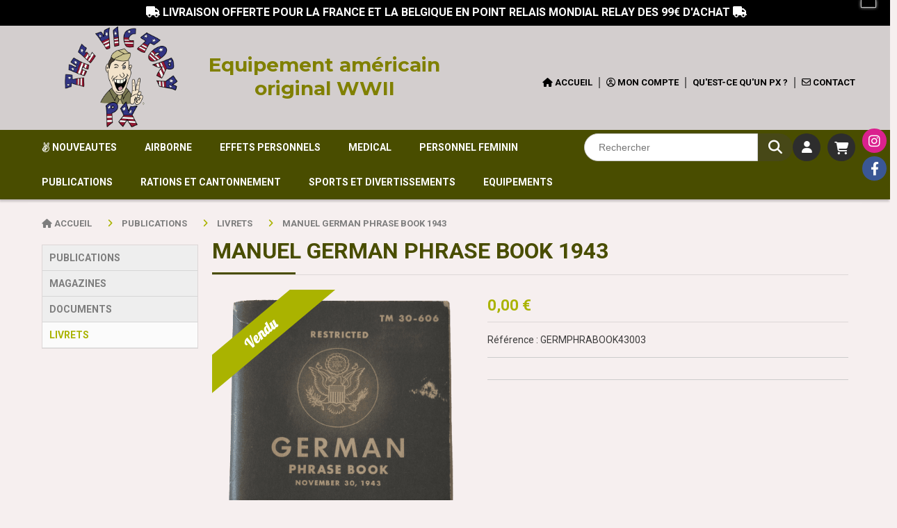

--- FILE ---
content_type: text/html; charset=UTF-8
request_url: https://www.thevictorypx.com/manuel-german-phrase-book-1943-f1305775.html
body_size: 11206
content:
    <!DOCTYPE html>
    <!--[if IE 7]>
    <html lang="fr" class="ie-inf-9 ie7"> <![endif]-->

    <!--[if IE 8]>
    <html lang="fr" class="ie-inf-9 ie8"> <![endif]-->
    <!--[if lte IE 9]>
    <html lang="fr" class="ie"> <![endif]-->
    <!--[if gt IE 8]><!-->
    <html lang="fr"><!--<![endif]-->
    <head prefix="og: http://ogp.me/ns# fb: http://ogp.me/ns/fb# product: http://ogp.me/ns/product# article: http://ogp.me/ns/article# place: http://ogp.me/ns/place#">
        <!--[if !IE]><!-->
        <script>
            if (/*@cc_on!@*/false) {
                document.documentElement.className += 'ie10';
            }
        </script><!--<![endif]-->
        
    <title>MANUEL GERMAN PHRASE BOOK 1943 - Thevictorypx</title>
    <meta name="description" content="Référence : GERMPHRABOOK43003">
    <meta name="keywords" content="">
    <meta http-equiv="Content-Type" content="text/html; charset=UTF-8">
    <link rel="canonical" href="https://www.thevictorypx.com/manuel-german-phrase-book-1943-f1305775.html"/>
    <meta property="og:url" content="https://www.thevictorypx.com/manuel-german-phrase-book-1943-f1305775.html"/>
    <meta property="og:type" content="product"/>
    <meta property="og:title" content="MANUEL GERMAN PHRASE BOOK 1943 - Thevictorypx"/>
    <meta property="og:description" content="Référence : GERMPHRABOOK43003"/>
    <meta property="og:locale" content="fr"/>

    <meta property="og:image" content="https://www.thevictorypx.com/images_ms/1/3/3/0/1/5/133015/boutique/dsc02383-removebg-preview.png"/>
        <meta property="product:category" content="LIVRETS"/>
    
    <meta property="product:product_link" content="https://www.thevictorypx.com/manuel-german-phrase-book-1943-f1305775.html"/>

    <link rel="icon" type="image/png" href="/upload/favicon/133015.png?1768830940">

    <!-- Stylesheet -->
    <link rel="stylesheet" type="text/css" media="screen" href="/css5227/style_all_designs.css"/>
    <link rel="stylesheet" href="/css5227/panier.css" type="text/css"/>
    <script>
         document.documentElement.className += ' cmonsite-boutique'; 
    </script>
    <link type="text/css" href="/css5227/design/template/boutique/templates.css" rel="stylesheet"/>
        <link rel="stylesheet" type="text/css" href="/css5227/ficheproduit/style-fiche-produit.css">
    <link rel="stylesheet" type="text/css" href="/css5227/ficheproduit/jquery.jqzoom.css">
    <link href="/css5227/design/hotel-datepicker.css" rel="stylesheet" type="text/css">
            <link rel="stylesheet" type="text/css" href="/css5227/design/template/fiche_produits/templates.css"/>
        <script>
            document.documentElement.className += ' cmonsite-ficheproduit';
            document.documentElement.className += ' cmonsite-ficheproduit-1';
            document.documentElement.className += ' cmonsite-boutique';
            document.documentElement.className += ' cmonsite-boutique-1';
        </script>
            <link rel="stylesheet" type="text/css" media="screen" href="/css5227/tinyTips.css"/>
    <link type="text/css" href="/css5227/header_jnformation.css" rel="stylesheet"/>
    <link href="/css5227/jquery.bxslider.css" rel="stylesheet" type="text/css">
    <link href="/css5227/waitMe.css" rel="stylesheet" type="text/css">
    <link href="/css5227/bootstrap-datetimepicker-standalone.css" rel="stylesheet" type="text/css">
    <link href="/css5227/bootstrap-datetimepicker.css" rel="stylesheet" type="text/css">

    <!-- CSS du thème  -->
    <link href="/css5227/styled819series.css" rel="stylesheet"
          type="text/css"/>
    <link href="/css5227/styled826.css"
          rel="stylesheet" type="text/css"/>



    <!-- jQuery -->
    <script src="/js5227/dist/design/jquery-3.min.js"></script>


    <script src="/js5227/dist/jquery.tinyTips.min.js"></script>
        <script src="/js5227/dist/jquery.validationEngine-fr.min.js"></script>
    
    <script src="/js5227/dist/jquery.validationEngine.min.js"></script>
    <script src="/js5227/dist/moment/moment.min.js"></script>
        <script src="/js5227/dist/moment/fr.min.js"></script>
    
    <script src="/js5227/dist/bootstrap-datetimepicker.min.js"></script>

    <script>
        $(document).ready(function () {
            $("#contact, #form1, #form").validationEngine();
            $('a.tTip').css('display', 'block');
            $('a.tTip').tinyTips('light', 'title');
        });
                document.documentElement.className += ' cmonsite-template';
        
        var CookieScripts = typeof CookieScripts === "undefined" ? {user: {}, job: []} : CookieScripts;
    </script>


            <script type="text/javascript">
                var _paq = window._paq = window._paq || [];
                _paq.push(['setCustomDimension', 1, 'www.thevictorypx.com']);

                /* tracker methods like "setCustomDimension" should be called before "trackPageView" */
                _paq.push(['trackPageView']);
                _paq.push(['enableLinkTracking']);
                (function () {
                    var u = "//www.cmadata.fr/analytics/";
                    _paq.push(['setTrackerUrl', u + 'matomo.php']);
                    _paq.push(['setSiteId', '2']);
                    var d = document, g = d.createElement('script'), s = d.getElementsByTagName('script')[0];
                    g.type = 'text/javascript';
                    g.async = true;
                    g.src = u + 'matomo.js';
                    s.parentNode.insertBefore(g, s);
                })();
            </script>
            


    <!-- Google Font -->
    <link rel="preconnect" href="https://fonts.googleapis.com">
    <link rel="preconnect" href="https://fonts.gstatic.com" crossorigin>
    <link href="https://fonts.googleapis.com/css2?family=Montserrat:wght@400;700&family=Lobster:wght@400&family=Material+Symbols+Outlined:wght@400;700&family=Raleway:wght@400;700&family=Abril+Fatface:wght@400&family=Roboto:wght@400;700&display=swap" rel="stylesheet">

    <!-- BxSlider -->
    <script type='text/javascript'
            src='/js5227/dist/jquery.bxSlider.min.js'></script>

    <!-- Height Align -->
    <script src="/js5227/dist/design/jquery.heightalign.min.js"></script>


    <script type="text/javascript" src="/js5227/dist/fancybox/jquery.fancybox.min.js"></script>
    <script type="text/javascript" src="/js5227/dist/fancybox/jquery.easing-1.3.min.js"></script>
    <script type="text/javascript" src="/js5227/dist/fancybox/jquery.mousewheel-3.0.6.min.js"></script>
    <script>
        var BASEURL = "https://www.cmonsite.fr/",
            book = "133015",
            id_serie = 819,
            id_design = 826;
    </script>
    <script type="text/javascript" src="/js5227/dist/design/minisite_cross.min.js"></script>

    <link rel="stylesheet" href="/css5227/fancybox/jquery.fancybox.css" type="text/css" media="screen"/>

    <!-- Optionally add helpers - button, thumbnail and/or media -->
    <link rel="stylesheet" href="/css5227/fancybox/helpers/jquery.fancybox-buttons.css" type="text/css" media="screen"/>
    <script type="text/javascript" src="/js5227/dist/fancybox/helpers/jquery.fancybox-buttons.min.js"></script>
    <script type="text/javascript" src="/js5227/dist/fancybox/helpers/jquery.fancybox-media.min.js"></script>

    <link rel="stylesheet" href="/css5227/fancybox/helpers/jquery.fancybox-thumbs.css" type="text/css" media="screen"/>

    <script type="text/javascript" src="/js5227/dist/fancybox/helpers/jquery.fancybox-thumbs.min.js"></script>


    <script type="text/javascript">
            var flagnewsletter = 0,
                newsletter_actif = 1,
                show_popin_newsletter = false;    </script>
        <script type="text/javascript">
            var searchContent;
            var dataDesign;

            
dataDesign = {
    flottant: false,
    insertTo: "#nav-secondary", 
    idButton: "block-search-menu",
    classButton: "block-search-menu"
};

            $(document).ready(function () {
                var form = '<form action="/search.php" class="content-cmonsite form-search" method="get">' +
                    '<div class="input-group">' +
                    '<input type="text" name="search" class="form-control" placeholder="' + _lang.get('Rechercher') + '">' +
                    '<span class="input-group-btn">' +
                    '<button title="' + _lang.get('Rechercher') + '" class="btn-search button" type="button"><i class="fa fa-search"></i></button>' +
                    '</span>' +
                    '</div>' +
                    '</form>'
                ;
                /* Placer le button search */

                searchContent = {
                    data: {
                        top: 40,
                        left: 0,
                        blocPositionTop: '#content',
                        blocPositionLeft: '#wrapper',
                        blocContenu: '#wrapper',
                        button: null,
                        idButton: 'block-flottant-search',
                        classButton: 'block-flottant-search',
                        contentButton: form,
                        DOMBody: 'body',
                        createButton: true,
                        mapElement: '.blocAdresse'
                    },
                    options: {
                        'flottant': true,
                        'insertTo': null,
                    },
                    init: function (dataDesign) {

                        // on récupére les options d'origine
                        for (var prop in searchContent.data) {
                            searchContent.options[prop] = searchContent.data[prop];
                        }
                        // on récupére les options personnalisées
                        for (prop in dataDesign) {
                            searchContent.options[prop] = dataDesign[prop];
                        }

                        function waitForEl() {

                            var $id = $(searchContent.options.DOMBody);
                            if (typeof $id.offset() !== 'undefined') {

                                if ($(searchContent.options.blocPositionTop).length) {
                                    searchContent.options.blocPositionTop = $(searchContent.options.blocPositionTop);
                                } else {
                                    searchContent.options.blocPositionTop = $('.content');
                                }

                                searchContent.options.blocPositionLeft = $(searchContent.options.blocPositionLeft);
                                searchContent.options.blocContenu = $(searchContent.options.blocContenu);
                                searchContent.options.DOMBody = $(searchContent.options.DOMBody);
                                searchContent.data.mapElement = $(searchContent.data.mapElement);
                                searchContent.data.DOMBody = $(searchContent.data.DOMBody);

                                if (searchContent.options.button != null) {
                                    searchContent.options.button = $(searchContent.options.button);
                                }

                                if (searchContent.options.createButton) {

                                    searchContent.generateButton();
                                    if (searchContent.options.flottant) {
                                        searchContent.positionButton();
                                    }


                                    searchContent.insertButton();
                                }

                                searchContent.event();
                            } else {
                                setTimeout(function () {
                                    waitForEl();
                                }, 50);
                            }
                        }

                        waitForEl();
                    },
                    event: function () {
                        $(window).resize(function (event) {
                            if (searchContent.options.flottant) {
                                searchContent.positionButton();
                            }
                        });
                        $(window).trigger('resize');
                        searchContent.data.DOMBody.on('click', '.btn-search', function () {
                            if (searchContent.options.button.hasClass('actif')) {
                                if ($('.form-search input[name="search"]').val() != '') {
                                    /* Submit le formulaire */
                                    $('.form-search').submit();
                                }
                            } else {
                                searchContent.options.button.addClass('actif');
                            }
                            return true;
                        });

                        searchContent.data.DOMBody.on('click', 'input[name="search"]', function () {
                            return true;
                        });

                        searchContent.data.DOMBody.on('click', function (e) {
                            if (!$(e.target).closest('#' + searchContent.data.idButton).length) {
                                searchContent.options.button.removeClass('actif');
                            }
                        });

                    },
                    generateButton: function () {
                        var button = $('<div />')
                            .attr({
                                'id': searchContent.options.idButton,
                                'class': searchContent.options.classButton,
                            }).html(searchContent.options.contentButton);

                        searchContent.options.button = button;
                    },
                    insertButton: function () {
                        if (searchContent.options.insertTo === null) {
                            searchContent.options.DOMBody.append(searchContent.options.button);
                        } else {
                            $(searchContent.options.insertTo).append(searchContent.options.button);
                        }

                    },

                    getOffsetLeft: function () {
                        return searchContent.options.blocPositionLeft.offset().left + searchContent.options.blocPositionLeft.outerWidth() + searchContent.options.left;
                    },
                    getOffsetTop: function () {
                        if (searchContent.data.mapElement.length) {
                            var mapBoundingRect = searchContent.data.mapElement[0].getBoundingClientRect();
                            var buttonBoundingRect = searchContent.options.button[0].getBoundingClientRect();
                            if (
                                // mapBoundingRect.left == 0 ||
                                (buttonBoundingRect.left > mapBoundingRect.left &&
                                    buttonBoundingRect.left < (mapBoundingRect.left + mapBoundingRect.width) &&
                                    buttonBoundingRect.top > mapBoundingRect.top &&
                                    buttonBoundingRect.top < (mapBoundingRect.top + mapBoundingRect.height))
                            ) {

                                return searchContent.data.mapElement.offset().top + searchContent.data.mapElement.height() + searchContent.options.top;
                            }
                        }

                        return searchContent.options.blocPositionTop.offset().top + searchContent.options.top;
                    },
                    positionButton: function () {

                        searchContent.options.button.css({
                            'left': searchContent.getOffsetLeft(),
                            'position': 'absolute',
                            'top': searchContent.getOffsetTop(),
                            'width': '36px',
                            'z-index': '5'
                        });
                    }
                };

                searchContent.init(dataDesign);

            });

        </script>
        
<!-- CSS de personnalisation design  -->
<link rel="stylesheet" href="/css5227/133015-826-819-484/style_perso.css" type="text/css" id="style-editor-perso" class="style-editor-perso-design" />
<link rel="stylesheet" href="/css5227/133015-ficheproduit-description-1305775-5527/style_perso_by_page.css" type="text/css" class="style-editor-perso-content" id="style-editor-perso-page"/><link rel="stylesheet" href="/css5227/133015-footer-0-5527/style_perso_by_page.css" type="text/css" class="style-editor-perso-content" id="style-editor-perso-footer"/>

<!-- Variable Javascript utiles -->
<script>
    var timer = 5000 ;
</script>


        <meta name="viewport" content="width=device-width, initial-scale=1">
    </head>
    <body
    oncontextmenu='return false'    class="theme cmonsite-panier-4 cmonsite-fluxpanier-1 search-button body-819series body-826styled page-fiche_produit page-fiche_produit-1305775">
    
            <div class="banner"
                 style="background-color:rgb(0, 0, 0);border-bottom: 2px solid rgba(0, 0, 0, 0);">
                <div class="banner__item">
                    <div class="banner__content" style="color:rgb(250, 244, 244);"><p><span style="color: #ffffff;"><i class="fa">&#160;&#61649;</i> <strong>LIVRAISON OFFERTE POUR LA FRANCE ET LA BELGIQUE EN POINT RELAIS MONDIAL RELAY DES 99&#8364; D'ACHAT&#160;</strong><i class="fa">&#61649;</i></span><i class="fa"><i class="fa"></i></i><i class="fa"></i><i class="fa"></i><i class="fa"></i><i class="fa"></i><i class="fa"></i></p></div>
                                    </div>
            </div>
                        <link rel="stylesheet" href="/css/sidebar-menu.css?5227" type="text/css" media="screen"/>
        <style>
#minisite-sidebar ul li a.social-sidebar-p-1,
#minisite-sidebar ul li a.social-sidebar-p-1 span,
#minisite-sidebar ul li a.social-sidebar-p-1 span:before
{background:#da218e;color:#ffffff;}
#minisite-sidebar ul li a.social-sidebar-p-2,
#minisite-sidebar ul li a.social-sidebar-p-2 span,
#minisite-sidebar ul li a.social-sidebar-p-2 span:before
{background:#3a5795;color:#ffffff;}</style><aside id="minisite-sidebar" class="pos-right circle small label-curve "><ul><li>
<a class="social-sidebar-p-1" href="https://www.instagram.com/thevictorypx/?hl=fr"  target="_blank" rel="nofollow">
<i class="fa fa-instagram"></i> <span>Instagram</span>
</a>
</li>
<li>
<a class="social-sidebar-p-2" href="https://www.facebook.com/thevictorypx"  target="_blank" rel="nofollow">
<i class="fa fa-facebook"></i> <span>Facebook</span>
</a>
</li>
</ul></aside>
<div id="main-conteneur"  itemprop="mainEntityOfPage" itemscope itemtype="https://schema.org/WebPage">
        <!-- Banniere Header -->
    <header role="banner" class="banniere header_p">
        <div class="header-conteneur">
            <div class="close-menu"></div>
                    <div id="blocContent">
            <div id="headercontent" class="header_live_edit slogan_live_edit ">
                                    <a class="logo" href="/" id="logo" rel="home">
                        <img class="img-logo" src="/img_s1/133015/logo/logo-copyright-2.png" alt="thevictorypx.com"/>
                    </a>
                
                <div class="container-slogan">
                    <div class="slogan_p slogan"><p style="text-align: center;"><span style="font-family: Lobster;">&nbsp;</span></p><p style="text-align: center;"><span style="font-size: 28px;"><strong><span style="font-family: Montserrat;"><span style="color: #808000;">Equi</span><span style="color: rgb(128, 128, 0); background-color: transparent;">pement américain original WWII</span></span></strong></span></p><p style="text-align: center;"><span style="font-size: 16px; color: #ff0000; font-family: impact, chicago;">&nbsp;</span></p></div>
                </div>

                            </div>
        </div>
                <div class="menu navigation_p menu-principal">
            <nav id="nav-principal" class="menu-principal"><!--
            -->
            <ul class="">
                                    <li
                            class="has_picto p-accueil navigation_button_p   ">
                        <a  href="/"
                                                                                     class="navigation_link_p">
                            <span>
                                <i class="fa fa-home"></i>                                Accueil                            </span>
                        </a>
                                            </li>
                                        <li
                            class="has_picto l-2823 navigation_button_p   ">
                        <a  href="https://www.thevictorypx.com/profile/login.php"
                                                                                     class="navigation_link_p">
                            <span>
                                <i class="fa fa-user-circle-o"></i>                                Mon compte                            </span>
                        </a>
                                            </li>
                                        <li
                            class="p-320138 navigation_button_p   ">
                        <a  href="/qu-est-ce-qu-un-px-p320138.html"
                                                                                     class="navigation_link_p">
                            <span>
                                                                Qu'est-ce qu'un PX ?                            </span>
                        </a>
                                            </li>
                                        <li
                            class="has_picto p-contact navigation_button_p   ">
                        <a  href="/contact.html"
                                                                                     class="navigation_link_p">
                            <span>
                                <i class="fa fa-envelope-o"></i>                                Contact                            </span>
                        </a>
                                            </li>
                                </ul><!--
            --><!--
            --></nav>
        </div>
                </div>
    </header>

    <div class="wrapper-content">
                <div class="menu navigation_p menu-secondary">
            <nav id="nav-secondary" class="menu-secondary"><!--
            -->
            <ul class="">
                                    <li
                            class="has_picto b-89666 navigation_button_p   ">
                        <a  href="/nouveautes-b89666.html"
                                                                                     class="navigation_link_p">
                            <span>
                                <i class="fa fa-angellist"></i>                                NOUVEAUTES                            </span>
                        </a>
                                            </li>
                                        <li
                            class="b-90848 navigation_button_p   ">
                        <a  href="/airborne-b90848.html"
                                                                                     class="navigation_link_p">
                            <span>
                                                                AIRBORNE                             </span>
                        </a>
                                            </li>
                                        <li
                            class="b-96175 navigation_button_p   hasDropdown">
                        <a  href="/effets-personnels-b96175.html"
                                                                                     class="navigation_link_p">
                            <span>
                                                                EFFETS PERSONNELS                            </span>
                        </a>
                        <span class="dropDown navigation_link_p  " ></span><!--
            -->
            <ul class="menu__dropdown">
                                    <li
                            class="b-89670  sous_navigation_button_p ">
                        <a  href="/bracelets-b89670.html"
                                                                                     class="sous_navigation_link_p">
                            <span>
                                                                BRACELETS                            </span>
                        </a>
                                            </li>
                                        <li
                            class="b-90699  sous_navigation_button_p ">
                        <a  href="/bagues-b90699.html"
                                                                                     class="sous_navigation_link_p">
                            <span>
                                                                BAGUES                            </span>
                        </a>
                                            </li>
                                        <li
                            class="b-91562  sous_navigation_button_p ">
                        <a  href="/pendentifs-b91562.html"
                                                                                     class="sous_navigation_link_p">
                            <span>
                                                                PENDENTIFS                            </span>
                        </a>
                                            </li>
                                        <li
                            class="b-93406  sous_navigation_button_p ">
                        <a  href="/souvenirs-b93406.html"
                                                                                     class="sous_navigation_link_p">
                            <span>
                                                                SOUVENIRS                            </span>
                        </a>
                                            </li>
                                        <li
                            class="b-91873  sous_navigation_button_p ">
                        <a  href="/objets-religieux-b91873.html"
                                                                                     class="sous_navigation_link_p">
                            <span>
                                                                OBJETS RELIGIEUX                            </span>
                        </a>
                                            </li>
                                        <li
                            class="b-170582  sous_navigation_button_p ">
                        <a  href="/objets-identifies-b170582.html"
                                                                                     class="sous_navigation_link_p">
                            <span>
                                                                OBJETS IDENTIFIÉS                            </span>
                        </a>
                                            </li>
                                </ul><!--
            -->                    </li>
                                        <li
                            class="b-89667 navigation_button_p   ">
                        <a  href="/medical-b89667.html"
                                                                                     class="navigation_link_p">
                            <span>
                                                                MEDICAL                            </span>
                        </a>
                                            </li>
                                        <li
                            class="b-96174 navigation_button_p   hasDropdown">
                        <a  href="/personnel-feminin-b96174.html"
                                                                                     class="navigation_link_p">
                            <span>
                                                                PERSONNEL FEMININ                            </span>
                        </a>
                        <span class="dropDown navigation_link_p  " ></span><!--
            -->
            <ul class="menu__dropdown">
                                    <li
                            class="b-90710  sous_navigation_button_p ">
                        <a  href="/poudriers-b90710.html"
                                                                                     class="sous_navigation_link_p">
                            <span>
                                                                POUDRIERS                            </span>
                        </a>
                                            </li>
                                        <li
                            class="b-93407  sous_navigation_button_p ">
                        <a  href="/divers-b93407.html"
                                                                                     class="sous_navigation_link_p">
                            <span>
                                                                DIVERS                            </span>
                        </a>
                                            </li>
                                </ul><!--
            -->                    </li>
                                        <li
                            class="b-96176 navigation_button_p   hasDropdown">
                        <a  href="/publications-b96176.html"
                                                                                     class="navigation_link_p">
                            <span>
                                                                PUBLICATIONS                            </span>
                        </a>
                        <span class="dropDown navigation_link_p  " ></span><!--
            -->
            <ul class="menu__dropdown">
                                    <li
                            class="b-93403  sous_navigation_button_p ">
                        <a  href="/magazines-b93403.html"
                                                                                     class="sous_navigation_link_p">
                            <span>
                                                                MAGAZINES                            </span>
                        </a>
                                            </li>
                                        <li
                            class="b-93405  sous_navigation_button_p ">
                        <a  href="/documents-b93405.html"
                                                                                     class="sous_navigation_link_p">
                            <span>
                                                                DOCUMENTS                            </span>
                        </a>
                                            </li>
                                        <li
                            class="actif b-93404  sous_navigation_button_p ">
                        <a  href="/livrets-b93404.html"
                                                                                     class="actif sous_navigation_link_p">
                            <span>
                                                                LIVRETS                            </span>
                        </a>
                                            </li>
                                </ul><!--
            -->                    </li>
                                        <li
                            class="b-90709 navigation_button_p   ">
                        <a  href="/rations-et-cantonnement-b90709.html"
                                                                                     class="navigation_link_p">
                            <span>
                                                                RATIONS ET CANTONNEMENT                            </span>
                        </a>
                                            </li>
                                        <li
                            class="b-96177 navigation_button_p   hasDropdown">
                        <a  href="/sports-et-divertissements-b96177.html"
                                                                                     class="navigation_link_p">
                            <span>
                                                                SPORTS ET DIVERTISSEMENTS                            </span>
                        </a>
                        <span class="dropDown navigation_link_p  " ></span><!--
            -->
            <ul class="menu__dropdown">
                                    <li
                            class="b-90702  sous_navigation_button_p ">
                        <a  href="/divertissements-b90702.html"
                                                                                     class="sous_navigation_link_p">
                            <span>
                                                                DIVERTISSEMENTS                            </span>
                        </a>
                                            </li>
                                        <li
                            class="b-90701  sous_navigation_button_p ">
                        <a  href="/sports-b90701.html"
                                                                                     class="sous_navigation_link_p">
                            <span>
                                                                SPORTS                            </span>
                        </a>
                                            </li>
                                </ul><!--
            -->                    </li>
                                        <li
                            class="b-93402 navigation_button_p   ">
                        <a  href="/equipements-b93402.html"
                                                                                     class="navigation_link_p">
                            <span>
                                                                EQUIPEMENTS                            </span>
                        </a>
                                            </li>
                                </ul><!--
            --><div class="template-panier template-panier-4">
    <div class="bloc-connexion-panier">
                    <div class="connexion">
                <p><a href="/profile/account.php" data-name="Mon compte"><i class="fa fa-user" aria-hidden="true"></i></a></p>
            </div>
                    <div id="panier" class="panier_p border_p template-panier-bouton">
            <div id="header-panier" class="panier_titre" data-name="Panier"><i class="fa fa-shopping-cart panier_titre"></i>
                <a class="paniertoggle panier_p" href="#"></a>
            </div>
            <span id="notificationsLoader"></span>
            <div id="paniercontent" class="panier_p panier_content_p">
                <div id="paniertable" class="panier_p">

                </div>
                <div id="paniercommande">
                    <div class="totalpanier"></div>
                    <div class="ajout_panier">
                                                <a href="/paniercommande.php" class="button bouton">Effectuer la commande</a>
                    </div>
                </div>
            </div>
        </div>
    </div>
</div>
    <!--
            --></nav>
        </div>
                        <div id="wrapper" class="wrapper content_p">

            
                        <div class="content_p side-content">

                <aside class="sidebar navigation_p with-arianne">            <nav id="nav-static-principal" class="menu-static-principal">
                <!--
            -->
            <ul class="">
                                    <li
                            class="b-96176 navigation_button_p   hasDropdown">
                        <a  href="/publications-b96176.html"
                                                                                     class="navigation_link_p">
                            <span>
                                                                PUBLICATIONS                            </span>
                        </a>
                        <span class="dropDown navigation_link_p  " ></span><!--
            -->
            <ul class="menu__dropdown">
                                    <li
                            class="b-93403  sous_navigation_button_p ">
                        <a  href="/magazines-b93403.html"
                                                                                     class="sous_navigation_link_p">
                            <span>
                                                                MAGAZINES                            </span>
                        </a>
                                            </li>
                                        <li
                            class="b-93405  sous_navigation_button_p ">
                        <a  href="/documents-b93405.html"
                                                                                     class="sous_navigation_link_p">
                            <span>
                                                                DOCUMENTS                            </span>
                        </a>
                                            </li>
                                        <li
                            class="actif b-93404  sous_navigation_button_p ">
                        <a  href="/livrets-b93404.html"
                                                                                     class="actif sous_navigation_link_p">
                            <span>
                                                                LIVRETS                            </span>
                        </a>
                                            </li>
                                </ul><!--
            -->                    </li>
                                </ul><!--
            -->            </nav>
            </aside><section class="links_p content content_p col-md-10">
                <div id="bloc-fil-title">
            <script type="application/ld+json">{"@context":"https://schema.org","@type":"BreadcrumbList","itemListElement":[{"@type":"ListItem","name":"Accueil","item":{"@type":"Thing","url":"/","name":"Accueil","@id":"accueil"},"position":1},{"@type":"ListItem","name":"PUBLICATIONS","item":{"@type":"Thing","url":"/publications-b96176.html","name":"PUBLICATIONS","@id":"publications-publications-b96176-html"},"position":2},{"@type":"ListItem","name":"LIVRETS","item":{"@type":"Thing","url":"/livrets-b93404.html","name":"LIVRETS","@id":"livrets-livrets-b93404-html"},"position":3},{"@type":"ListItem","name":"MANUEL GERMAN PHRASE BOOK 1943","item":{"@type":"Thing","url":"/manuel-german-phrase-book-1943-f1305775.html","name":"MANUEL GERMAN PHRASE BOOK 1943","@id":"manuel-german-phrase-book-1943-manuel-german-phrase-book-1943-f1305775-html"},"position":4}]}</script>        <nav class="nav-static-breadcrumb arianne secondaire links_p">
            <ul class="clearfix">
                                <li class="has-picto">
                    <a href="/" class="sous_navigation_link_p">
                        <span>
                            <i class="fa fa-home"></i>
                            <span class="text"
                                  itemprop="name" >
                                Accueil                            </span>
                        </span>
                    </a>
                </li>
                                        <li class="no-picto">
                            <a class="sous_navigation_link_p "
                               href="/publications-b96176.html">
                                <span>
                                    <i class=""></i>
                                    <span class="text">
                                        PUBLICATIONS                                    </span>
                                </span>
                            </a>
                        </li>
                                                <li class="no-picto">
                            <a class="sous_navigation_link_p "
                               href="/livrets-b93404.html">
                                <span>
                                    <i class=""></i>
                                    <span class="text">
                                        LIVRETS                                    </span>
                                </span>
                            </a>
                        </li>
                        
                                            <li class="no-picto actif" >
                                <a class="sous_navigation_link_p actif"
                                   href="/manuel-german-phrase-book-1943-f1305775.html">
                                <span>
                                    <i class=""></i>
                                    <span class="text">
                                        MANUEL GERMAN PHRASE BOOK 1943                                    </span>
                                </span>
                                </a>
                            </li>
                                        </ul>
        </nav>
        <div class="clearfix"></div>
            <h1 class="title_section border_p border_titre_p">
            MANUEL GERMAN PHRASE BOOK 1943        </h1>
    </div>


<div id="content_full" class="template_fiche_produit template_fiche_produit_1">
    <div id="fiche-produit" itemscope itemtype="https://schema.org/Product">
        <link itemprop="url" href="/manuel-german-phrase-book-1943-f1305775.html"
              rel="author"/>
        <span itemprop="productID" class="hide">
            1305775-manuel-german-phrase-book-1943        </span>
        <div class="top_fiche product-type__classical block_unique_product" data-id-product="1305775">

            <!-- Images produit -->
            <div class="wrap-images">
                <div class="grande-image is_etiquette">
                    <div class="container-etiquette">
                                                        <div class="produit_etiquette produit_galerie_background_p"
                                     data-title="Vendu">
                                    <div class="h3 titre-etiquette">
                                        <i class=""></i> Vendu                                    </div>
                                </div>
                                                    </div>
                                            <a
                                href="/img_s1/133015/boutique/dsc02383-removebg-preview.png"
                                class="image-zoom productImageWrap"
                                id="productImageWrapID_1305775"
                                title=""
                                rel="gal1">
                            <img
                                    class="imgZoomPad "
                                    itemprop="image"
                                    data-fancybox-group="fiche-produit"
                                    src="/img_s1/133015/boutique/dsc02383-removebg-preview.png"
                                    title=""
                                    alt="MANUEL GERMAN PHRASE BOOK 1943">
                                                    </a>
                                        </div>
                <!-- end grande-image -->
                
                    <div class="previews">
                                                        <a href="/img_s1/133015/boutique/dsc02383-removebg-preview.png"
                                   rel="group_image"></a>
                                                                <a href="/img_s1/133015/boutique/dsc02384-removebg-preview.png"
                                   rel="group_image"></a>
                                                                <a href="/img_s1/133015/boutique/dsc02385-removebg-preview.png"
                                   rel="group_image"></a>
                                                                <a href="/img_s1/133015/boutique/dsc02386-removebg-preview.png"
                                   rel="group_image"></a>
                                                                <a href="/img_s1/133015/boutique/dsc02387-removebg-preview.png"
                                   rel="group_image"></a>
                                                                <a href="/img_s1/133015/boutique/dsc02388-removebg-preview.png"
                                   rel="group_image"></a>
                                                                <a href="/img_s1/133015/boutique/dsc02389-removebg-preview.png"
                                   rel="group_image"></a>
                                                                <a href="/img_s1/133015/boutique/dsc02391-removebg-preview.png"
                                   rel="group_image"></a>
                                                                <a href="/img_s1/133015/boutique/dsc02390-removebg-preview.png"
                                   rel="group_image"></a>
                                                        <div class="swiper">
                            <div class="swiper-button-prev"></div>
                            <div class="list-previews swiper-wrapper" id="sliderImagePreviews">
                                                                            <div class="swiper-slide">
                                                <a
                                                        id="product-link-img-3173381"
                                                        data-type="image"
                                                        data-image="/img_s1/133015/boutique/dsc02383-removebg-preview_mini.png"
                                                        data-zoom-image="/img_s1/133015/boutique/dsc02383-removebg-preview.png"
                                                        href="/img_s1/133015/boutique/dsc02383-removebg-preview.png">

                                                     <span class="img-square">
                                                        <span class="img-square__content">
                                                            <img src="/img_s1/133015/boutique/dsc02383-removebg-preview_mini.png" alt="MANUEL GERMAN PHRASE BOOK 1943">
                                                        </span>
                                                    </span>
                                                </a>
                                            </div>
                                                
                                                                                <div class="swiper-slide">
                                                <a
                                                        id="product-link-img-3173382"
                                                        data-type="image"
                                                        data-image="/img_s1/133015/boutique/dsc02384-removebg-preview_mini.png"
                                                        data-zoom-image="/img_s1/133015/boutique/dsc02384-removebg-preview.png"
                                                        href="/img_s1/133015/boutique/dsc02384-removebg-preview.png">

                                                     <span class="img-square">
                                                        <span class="img-square__content">
                                                            <img src="/img_s1/133015/boutique/dsc02384-removebg-preview_mini.png" alt="MANUEL GERMAN PHRASE BOOK 1943">
                                                        </span>
                                                    </span>
                                                </a>
                                            </div>
                                                
                                                                                <div class="swiper-slide">
                                                <a
                                                        id="product-link-img-3173383"
                                                        data-type="image"
                                                        data-image="/img_s1/133015/boutique/dsc02385-removebg-preview_mini.png"
                                                        data-zoom-image="/img_s1/133015/boutique/dsc02385-removebg-preview.png"
                                                        href="/img_s1/133015/boutique/dsc02385-removebg-preview.png">

                                                     <span class="img-square">
                                                        <span class="img-square__content">
                                                            <img src="/img_s1/133015/boutique/dsc02385-removebg-preview_mini.png" alt="MANUEL GERMAN PHRASE BOOK 1943">
                                                        </span>
                                                    </span>
                                                </a>
                                            </div>
                                                
                                                                                <div class="swiper-slide">
                                                <a
                                                        id="product-link-img-3173384"
                                                        data-type="image"
                                                        data-image="/img_s1/133015/boutique/dsc02386-removebg-preview_mini.png"
                                                        data-zoom-image="/img_s1/133015/boutique/dsc02386-removebg-preview.png"
                                                        href="/img_s1/133015/boutique/dsc02386-removebg-preview.png">

                                                     <span class="img-square">
                                                        <span class="img-square__content">
                                                            <img src="/img_s1/133015/boutique/dsc02386-removebg-preview_mini.png" alt="MANUEL GERMAN PHRASE BOOK 1943">
                                                        </span>
                                                    </span>
                                                </a>
                                            </div>
                                                
                                                                                <div class="swiper-slide">
                                                <a
                                                        id="product-link-img-3173385"
                                                        data-type="image"
                                                        data-image="/img_s1/133015/boutique/dsc02387-removebg-preview_mini.png"
                                                        data-zoom-image="/img_s1/133015/boutique/dsc02387-removebg-preview.png"
                                                        href="/img_s1/133015/boutique/dsc02387-removebg-preview.png">

                                                     <span class="img-square">
                                                        <span class="img-square__content">
                                                            <img src="/img_s1/133015/boutique/dsc02387-removebg-preview_mini.png" alt="MANUEL GERMAN PHRASE BOOK 1943">
                                                        </span>
                                                    </span>
                                                </a>
                                            </div>
                                                
                                                                                <div class="swiper-slide">
                                                <a
                                                        id="product-link-img-3173386"
                                                        data-type="image"
                                                        data-image="/img_s1/133015/boutique/dsc02388-removebg-preview_mini.png"
                                                        data-zoom-image="/img_s1/133015/boutique/dsc02388-removebg-preview.png"
                                                        href="/img_s1/133015/boutique/dsc02388-removebg-preview.png">

                                                     <span class="img-square">
                                                        <span class="img-square__content">
                                                            <img src="/img_s1/133015/boutique/dsc02388-removebg-preview_mini.png" alt="MANUEL GERMAN PHRASE BOOK 1943">
                                                        </span>
                                                    </span>
                                                </a>
                                            </div>
                                                
                                                                                <div class="swiper-slide">
                                                <a
                                                        id="product-link-img-3173387"
                                                        data-type="image"
                                                        data-image="/img_s1/133015/boutique/dsc02389-removebg-preview_mini.png"
                                                        data-zoom-image="/img_s1/133015/boutique/dsc02389-removebg-preview.png"
                                                        href="/img_s1/133015/boutique/dsc02389-removebg-preview.png">

                                                     <span class="img-square">
                                                        <span class="img-square__content">
                                                            <img src="/img_s1/133015/boutique/dsc02389-removebg-preview_mini.png" alt="MANUEL GERMAN PHRASE BOOK 1943">
                                                        </span>
                                                    </span>
                                                </a>
                                            </div>
                                                
                                                                                <div class="swiper-slide">
                                                <a
                                                        id="product-link-img-3173389"
                                                        data-type="image"
                                                        data-image="/img_s1/133015/boutique/dsc02391-removebg-preview_mini.png"
                                                        data-zoom-image="/img_s1/133015/boutique/dsc02391-removebg-preview.png"
                                                        href="/img_s1/133015/boutique/dsc02391-removebg-preview.png">

                                                     <span class="img-square">
                                                        <span class="img-square__content">
                                                            <img src="/img_s1/133015/boutique/dsc02391-removebg-preview_mini.png" alt="MANUEL GERMAN PHRASE BOOK 1943">
                                                        </span>
                                                    </span>
                                                </a>
                                            </div>
                                                
                                                                                <div class="swiper-slide">
                                                <a
                                                        id="product-link-img-3173388"
                                                        data-type="image"
                                                        data-image="/img_s1/133015/boutique/dsc02390-removebg-preview_mini.png"
                                                        data-zoom-image="/img_s1/133015/boutique/dsc02390-removebg-preview.png"
                                                        href="/img_s1/133015/boutique/dsc02390-removebg-preview.png">

                                                     <span class="img-square">
                                                        <span class="img-square__content">
                                                            <img src="/img_s1/133015/boutique/dsc02390-removebg-preview_mini.png" alt="MANUEL GERMAN PHRASE BOOK 1943">
                                                        </span>
                                                    </span>
                                                </a>
                                            </div>
                                                
                                                                </div>
                            <div class="swiper-button-next"></div>
                        </div>
                    </div>
                                </div>
            <!-- end wrap-images -->

            <!-- Informations produit -->
            

            <div class="wrap-description sans-declinaison">
                                <div class="row block-fiche-titre-brand">
                    <div class="col s12 block-fiche-titre">
                                                    <span itemprop="name">MANUEL GERMAN PHRASE BOOK 1943</span>
                                            </div>
                                    </div>
                                                



                                    <div itemprop="offers" itemscope
                         itemtype="https://schema.org/Offer">
                        <link itemprop="url"
                              href="/manuel-german-phrase-book-1943-f1305775.html"
                              rel="author"/>
                        <meta itemprop="priceCurrency"
                              content="EUR"></meta>
                                                <div class="pro-pannier">
                            <div class="information_stock"></div>
                            
                            <div class="notification_product"></div>

                            <div class="ajouter-panier block-price without-promotion withoutAttr ">
                                                                            <p class="prix">
                                                <span itemprop="priceValidUntil" class="hide"
                                                      content="2027-01-19T00:00:00+0100"></span>
                                                <span
                                                        class="prixprod"><span class="impact_price" itemprop="price" 
content="0.00">0,00</span> €</span>
                                                <span class="prixmention"></span>
                                            </p>
                                                                        </div>


                            
                            


                            

                        </div>


                    </div>
                
                <p class="description" itemprop="description">
                    Référence : GERMPHRABOOK43003                </p>

                                <div class="block-shipping" style="display:none;"><p><i class="fa fa-arrow-right"></i> <span class="msg-shiping"></span></p></div>

                
                
                
                <p class="details-ficheprod">
                                    </p>
                
                    <div class="sociaux">


                        
                        
                                                    <div class="fb-like"
                                 data-href="https://www.thevictorypx.com/manuel-german-phrase-book-1943-f1305775.html"
                                 data-width=""
                                 data-layout="button_count" data-action="like" data-size="small"
                                 data-share="false"></div>
                            
                        

                    </div>

                            </div>
            <!-- end wrap-description -->
            <div class="clearfix"></div>
        </div>
        <!-- end top-fiche -->

        
            <!-- Description détaillée du produit-->
            <div class="wrap-details bloc-description-detaille" id="savoirplus">
                <div class="h4">
                    <span>
                        Description                    </span>
                </div>
                <div class="details">
                                        <div class="contenu-editable contenu-editable-ficheproduit-description-1305775"><p style="text-align: justify;"><strong>Manuel German phrase book</strong> original de la seconde guerre mondiale, du 30 Novembre 1943. Ce manuel de conversation de 127 pages au format de poche, &#233;dit&#233; par le War Department,&#160;&#233;tait distribu&#233; au personnel militaire am&#233;ricain pour se faire comprendre. En bon &#233;tat, la couverture comporte des usures.&#160;Dimensions 13,3 x 11 cm.&#160;</p>
<p style="text-align: justify;"><em><strong>Belle pi&#232;ce de collection, id&#233;al pour exposer en vitrine.&#160;</strong></em></p>
<p style="text-align: justify;">Voir guide du Collectionneur Tome 1 page 236.</p>
<p style="text-align: justify;">&#160;</p></div>
                                    </div>
            </div>
            <!-- end description détaillée du produit-->
        
        <!-- Commentaires produit-->
                <!-- end commentaires produit-->
    </div>
    <!-- Produits associés-->
            <div class="wrap-details bloc-suggestions">
            <p class="h4">
                <span>Vous aimerez &eacute;galement</span>
            </p>
                                <div class="widget-product-slider"
                         style="--slides-per-view: 3; --autoplay: false; --slides-space-between: 30;">
                        <div class="template_boutique border_p template_boutique_1 template_boutique_all">
                            <div class="content_list_product">
                                <div class="swiper content-product-slider content-product-slider-1 product-slider-swiper"
                                     id="product-slider-swiper-141019">
                                    <div class="content-products mode-boutique swiper-wrapper">
<div data-id-product="1296915" class="produits produit_galerie_border_p block_unique_product produit_galerie_background_p colorpicker_produit_galerie_texte_p swiper-slide is_etiquette" ><div class="productImageWrap" id="productImageWrapID_1296915"><a class="produits-bloc-image" href="/livret-pocket-guide-to-france-f1296915.html" title="Référence : LIVPOCKGUIDTOFRAN003" ><span class="img-square"><span class="img-square__content"><img class="" alt="LIVRET POCKET GUIDE TO FRANCE" src="/img_s1/133015/boutique/dsc02088-removebg-preview_mini.png" data-img-secondary="/img_s1/133015/boutique/dsc02089-removebg-preview_mini.png"/></span></span></a><a href="/livret-pocket-guide-to-france-f1296915.html" class="zoom produit_galerie_background_p" title="Référence : LIVPOCKGUIDTOFRAN003" ><div class="zoom-inner"></div></a></div><div class="productContentWrap"><span class="produit_galerie_border_p"></span><h3 class="nomprod"><a class="nomprod_link" href="/livret-pocket-guide-to-france-f1296915.html">LIVRET POCKET GUIDE TO FRANCE</a></h3><p class="desc">Référence : LIVPOCKGUIDTOFRAN003</p><p class="prix"><span class="prixprod">&nbsp;</span></p><p class="attr"></p>
<div class="block-btn-addbasket"></div></div><div class="container-etiquette with-etiquette"><div class="produit_etiquette produit_galerie_background_p" data-title="Vendu"><div class="h3 titre-etiquette"><i class=""></i>Vendu</div></div></div></div><div data-id-product="1094125" class="produits produit_galerie_border_p block_unique_product produit_galerie_background_p colorpicker_produit_galerie_texte_p swiper-slide is_etiquette" ><div class="productImageWrap" id="productImageWrapID_1094125"><a class="produits-bloc-image" href="/pocket-guide-italian-cities-1944-f1094125.html" title="Référence : POCKGUIDITALICITI" ><span class="img-square"><span class="img-square__content"><img class="" alt="POCKET GUIDE ITALIAN CITIES 1944" src="/img_s1/133015/boutique/dsc05762-removebg-preview_mini.png" data-img-secondary="/img_s1/133015/boutique/dsc05763-removebg-preview_mini.png"/></span></span></a><a href="/pocket-guide-italian-cities-1944-f1094125.html" class="zoom produit_galerie_background_p" title="Référence : POCKGUIDITALICITI" ><div class="zoom-inner"></div></a></div><div class="productContentWrap"><span class="produit_galerie_border_p"></span><h3 class="nomprod"><a class="nomprod_link" href="/pocket-guide-italian-cities-1944-f1094125.html">POCKET GUIDE ITALIAN CITIES 1944</a></h3><p class="desc">Référence : POCKGUIDITALICITI</p><p class="prix"><span class="prixprod">&nbsp;</span></p><p class="attr"></p>
<div class="block-btn-addbasket"></div></div><div class="container-etiquette with-etiquette"><div class="produit_etiquette produit_galerie_background_p" data-title="Vendu"><div class="h3 titre-etiquette"><i class=""></i>Vendu</div></div></div></div><div data-id-product="1063843" class="produits produit_galerie_border_p block_unique_product produit_galerie_background_p colorpicker_produit_galerie_texte_p swiper-slide is_etiquette" ><div class="productImageWrap" id="productImageWrapID_1063843"><a class="produits-bloc-image" href="/livret-road-to-rome-5th-army-f1063843.html" title="Référence : LIVRETROADTORIME" ><span class="img-square"><span class="img-square__content"><img class="" alt="LIVRET ROAD TO ROME 5th ARMY" src="/img_s1/133015/boutique/dsc05308-removebg-preview_mini.png" data-img-secondary="/img_s1/133015/boutique/dsc05309-removebg-preview_mini.png"/></span></span></a><a href="/livret-road-to-rome-5th-army-f1063843.html" class="zoom produit_galerie_background_p" title="Référence : LIVRETROADTORIME" ><div class="zoom-inner"></div></a></div><div class="productContentWrap"><span class="produit_galerie_border_p"></span><h3 class="nomprod"><a class="nomprod_link" href="/livret-road-to-rome-5th-army-f1063843.html">LIVRET ROAD TO ROME 5th ARMY</a></h3><p class="desc">Référence : LIVRETROADTORIME</p><p class="prix"><span class="prixprod">&nbsp;</span></p><p class="attr"></p>
<div class="block-btn-addbasket"></div></div><div class="container-etiquette with-etiquette"><div class="produit_etiquette produit_galerie_background_p" data-title="Vendu"><div class="h3 titre-etiquette"><i class=""></i>Vendu</div></div></div></div></div>
                                    <div class="swiper-pagination"></div>
                                </div>
                                <div class="swiper-button-prev"></div>
                                <div class="swiper-button-next"></div>
                            </div>
                        </div>
                    </div>
                    
        </div>
        <!-- end produits associés-->

</div><!-- end fiche-produit -->
<script>
    var trigger_product_link_img = false,
        trigger_product_link_img_attribute = false;
        var devise = '€',
        basePrice = 0.00,
        basePricePromo = 0.00,
        msg_shiping_stock = "",
        msg_shiping_hors_stock = "",
        show_stock = "1",
        msg_out_of_stock = "Article hors stock",
        id_client_group = 0,
        declinaisons = {},
        specificPrices = {"1305775":[]},
        showPriceTaxExcl = false;
</script>
                </section>
            </div><!-- end content -->
        </div>
    </div>

    <!-- footer -->
        <footer class="links_p footer_p" id="footer">
        <div id="top_fleche"><a href="#" class="fleche_top_site"></a></div>
        <div id="pub"><!--
            -->            <div class="contenu-editable contenu-editable-site-footer"><div class="row"><div class="s12 col widget-col"><div class="widget widget-texte widget--small-height" data-x="null" data-y="null"><div class="widget-texte-content"><p><span style="font-family: arial, helvetica, sans-serif;"><strong>PAIEMENT SECURISE</strong></span></p></div></div></div></div><div class="row"><div class="s12 col widget-col"><div class="widget widget-grid grid-354325 cmse-design-interact widget--small-height" id="grid-354325"><div class="full-background"></div><div class="row row-grid"><div class="widget-col col grid col-141711" id="col-141711"><div class="dropzone-widget"><div class="row"><div class="s12 col widget-col"><div class="widget widget-image image-464341 widget--small-height" id="image-464341"><a class="widget-image-link"><img alt="" title="" src="/uploaded/133015/banniere-paiement_1.png" data-src="/uploaded/133015/banniere-paiement_1.png"></a></div></div></div></div></div></div></div></div></div><div class="row"><div class="s12 col widget-col"><div class="widget widget-spacer widget--small-height"><div class="widget-spacer-zone widget-edit">&nbsp;</div></div></div></div></div>
            <!--
        --></div>
        <div class="mention links_p" role="contentinfo">
            <div class="social-networks template_1">
    
    

    
    
    

</div><div class='footer__links'>    <span class="link__seperator"></span>
    <a href="/mentions_legales.html" title="Mentions L&eacute;gales" class="link">Mentions L&eacute;gales</a>
    <span class="link__seperator"></span>
    <a href="/page/privacy_policy.html" rel="nofollow" class="link" >Politique de confidentialité</a>
    <span class="link__seperator"></span> <a href="/profile/account.php" rel="account" title="Mon compte" rel="nofollow" class="link">Mon Compte</a>        <span class="link__seperator"></span>
        <a target="" href="/qui-sommes-nous-p319214.html" rel="nofollow" class="link">
            Qui sommes nous ?        </a>
                <span class="link__seperator"></span>
        <a target="" href="/livraisons-et-retours-p319292.html" rel="nofollow" class="link">
            Livraisons et retours        </a>
                <span class="link__seperator"></span>
        <a target="" href="/cgv-p321255.html" rel="nofollow" class="link">
            CGV        </a>
                <span class="link__seperator"></span>
        <a target="_fancybox" href="/newsletter-p323774.html" rel="nofollow" class="link">
            Newsletter        </a>
        </div>        </div>
        <div class="music">
                    </div>
    </footer>

    </div>
    
    
<script>
    var isDefaultCurrency = true,
        currencySign = "€",
        currencyDecimalSep = ",",
        currencyThousandsSep = " ",
        currencyPositionSign = "after",
        haveRightClick = 0,
        langLocale = "fr";
</script>

    <!-- Panier -->
    <script src="/js5227/dist/design/panier.min.js"></script>
    
<script>
    var use_facebook_connect = '0',
        facebook_api = '';

    if (typeof CookieScripts === "undefined") {
        CookieScripts = {user: {}, job: []};
    }

    var paginationCategoryUseInfiniteScroll = false;
</script>

            <script>
                
                            </script>

                        

<script>
    var version = 5227;
</script>


<script type="text/javascript" src="/js5227/dist/languages.min.js"></script>
<script type="text/javascript" src="/js5227/dist/helper/helper.min.js"></script>
<script type="text/javascript"
        src="/js5227/dist/design/global.min.js"></script>
<script type="text/javascript"
        src="/js5227/dist/design/jquery.easing.min.js"></script>
<script type="text/javascript"
        src="/js5227/dist/design/menu_burger.min.js"></script>
<script type="text/javascript"
        src="/js5227/dist/design/remonte_actif.min.js"></script>
<script type="text/javascript"
        src="/js5227/dist/design/imagesloaded.pkgd.min.js"></script>
<script type="text/javascript" src="/js5227/dist/waitMe.min.js"></script>
<script type="text/javascript"
        src="/js5227/dist/jquery.lazyload.min.js"></script>
<script>
    $(function () {
        $("img.lazy").lazyload({
            skip_invisible: false
        });
    });
</script>


    <script type="text/javascript"
            src="/js5227/dist/swiper-7/swiper-bundle.min.js"></script>
        <script type="text/javascript" src="/languages/fr/lang.js?v=5227"></script>


    <script type="text/javascript"
            src="/js5227/dist/design/jquery.infinitescroll.min.js"></script>
            <script type="text/javascript"
                src="/js5227/dist/design/templates/boutique/templates.min.js"></script>
            <script type="text/javascript"
            src="/js5227/dist/moment/moment.min.js"></script>
    <script type="text/javascript" src="/js5227/dist/moment/fr.min.js"></script>
    <script type="text/javascript"
            src="/js5227/dist/design/datepicker/fecha.min.js"></script>
    <script type="text/javascript"
            src="/js5227/dist/ficheproduit/reservation-datepicker.min.js"></script>


    <script type="text/javascript"
            src='/js5227/dist/ficheproduit/jquery.elevatezoom.min.js'></script>
    <script type="text/javascript"
            src="/js5227/dist/ficheproduit/script.min.js"></script>
    <script type="text/javascript"
            src="/js5227/dist/bootstrap_cmonsite.min.js"></script>

            <script type="text/javascript"
                src="/js5227/dist/design/templates/fiche_produit/templates.min.js"></script>
        <script src="/js5227/dist/design/faq/faq.min.js"></script>
<script src="/js5227/dist/design/819series/script.min.js"
        type="text/javascript"></script>

    <script id="script-header-information" src="/js5227/dist/design/header_information.min.js"
            type="text/javascript" async></script>
        <script src="/js5227/design/google_trad.js" async defer type="text/javascript"></script>
    <script src="//translate.google.com/translate_a/element.js?cb=googleTranslateElementInit" async defer></script>
    <script type="text/javascript" src="/js5227/dist/http.min.js"></script>
    <script type="text/javascript"
            src="/js5227/dist/design/global-login.min.js"></script>
    
<script type="text/javascript" src="/js5227/dist/a11y-dialog.min.js"></script>
<script>
  $(document).ready(function() {
    $('body').bind('copy paste', function(e) {
        e.preventDefault();
    });
});
</script>            <noscript><p><img
                            src="//www.cmadata.fr/analytics/matomo.php?idsite=2&amp;rec=1&amp;dimension1=www.thevictorypx.com"
                            alt=""/></p></noscript>
            

<script defer src="https://static.cloudflareinsights.com/beacon.min.js/vcd15cbe7772f49c399c6a5babf22c1241717689176015" integrity="sha512-ZpsOmlRQV6y907TI0dKBHq9Md29nnaEIPlkf84rnaERnq6zvWvPUqr2ft8M1aS28oN72PdrCzSjY4U6VaAw1EQ==" data-cf-beacon='{"version":"2024.11.0","token":"73c2d16b432a435995e409fc17e7fd3c","r":1,"server_timing":{"name":{"cfCacheStatus":true,"cfEdge":true,"cfExtPri":true,"cfL4":true,"cfOrigin":true,"cfSpeedBrain":true},"location_startswith":null}}' crossorigin="anonymous"></script>
</body>
            </html>

--- FILE ---
content_type: text/css;charset=UTF-8
request_url: https://www.thevictorypx.com/css5227/133015-826-819-484/style_perso.css
body_size: 1040
content:
/* STYLE CMONSITE EDITOR */
.wrapper-content .menu{background-color:rgba(73,77,0,1);}.header-conteneur{background-color:rgba(211,206,206,1);padding-left:50px;}header .logo{height:auto;}header .logo img{height:auto;}header.header_p{background-color:rgba(211,206,206,1);}.button, input[type="submit"]{background-color:rgba(73,77,0,1);font-family:Raleway;}body{background-color:rgba(246,239,239,1);font-family:Roboto;font-size:16px;}.wrapper{background-color:rgba(246,239,239,1);}.template_boutique_accueil .produits{background-color:rgba(255,255,255,1);}.footer_p{background-color:rgba(71,72,23,1);}.title_section{color:rgba(73,77,0,1);}.template_boutique .produits{background-color:rgba(255,255,255,1);box-shadow: 0px 0px 3px 0px rgba(0,0,0,0.1);}.title_section::after{background-color:rgba(73,77,0,1);}#fiche-produit .top_fiche .button.addbasket{background-color:rgba(73,77,0,1);}.template_fiche_produit .bloc-description-detaille > .h4{color:rgba(73,77,0,1);}.template_fiche_produit .bloc-description-detaille > .h4::after{background-color:rgba(73,77,0,1);}#block-search-menu button{background-color:rgba(71,72,23,1);}.template-panier-4 .connexion{background-color:rgba(45,45,45,1);}.contenu-editable{font-family:Raleway;}.produits .nomprod a{font-family:Montserrat;}.produits .addbasket{background-color:rgba(71,72,23,1);font-size:14px;}@media (min-width:1081px){header .logo{width:166px;height:auto;}header .logo img{height:auto;}header .slogan{width:357px;top:15%;}.header-conteneur{min-height:150px;}#nav-principal{width:50%;left:auto;}}@media (min-width:0) and (max-width:1080px){#nav-principal{right:0px;left:auto;top:0px;}.menu #nav-principal .menu_burger{margin-right:0px;}.header-conteneur{padding-left:0px;}.contenu-editable-site-footer a{font-size:11px;}.contenu-editable{font-size:16px;}header .logo{height:auto;}header .logo img{height:auto;}}

/* styled819series.css | https://www.thevictorypx.com/css2405/styled819series.css */

 .produit_etiquette2 {
    transform: rotate(-40deg) translateY(-49px) scale(1) translateX(-71px);
}


/* style_perso.css | https://www.thevictorypx.com/css2405/133015-826-819-160/style_perso.css */

.produit_etiquette, .produit_etiquette3 {
  /* transform: rotate(-40deg) translateY(-49px) scale(1) translateX(-71px); */
  transform: rotate(-40deg) translateY(-60px) scale(1) translateX(-98px);
}


/* templates.css | https://www.thevictorypx.com/css2405/design/template/boutique/templates.css */

.template_boutique .container-etiquette {
  overflow: hidden;
  height: 101px !important;
  left: 0;
  right: 0;
}




/* Feuille de style intégrée #24 | https://www.thevictorypx.com/criquet-memphis-bleu-f763230.html */

.grande-image .container-etiquette {
  overflow: hidden;
  height: 154px !important;
  position: absolute;
  left: 0;
  right: 0;
}



.produit_etiquette .h3, .produit_etiquette h3, .produit_etiquette2 .h3, .produit_etiquette2 h3, .produit_etiquette3 .h3, .produit_etiquette3 h3 {
    font-family: 'Lobster';
}

.template_boutique .container-etiquette {
    height: 160px !important;
}

.produit_etiquette {
    margin-top: 25px;
}

.produit_etiquette .h3, .produit_etiquette h3, .produit_etiquette2 .h3, .produit_etiquette2 h3, .produit_etiquette3 .h3, .produit_etiquette3 h3 {
  font-size: 1.4rem;
}
/* style_perso.css | https://www.thevictorypx.com/css2405/133015-826-819-163/style_perso.css */

.produit_etiquette, .produit_etiquette3 {
  width: 368px;
  max-width: none !important;
}


.produit_etiquette, .produit_etiquette3 {
  z-index: 3;
}

.template_boutique_all .produits .productImageWrap {
  z-index: 2;
}


/* styled819series.css | https://www.thevictorypx.com/css2410/styled819series.css */

.zoomContainer {
  display: none;
}


.accueil_boutique_template_1 .container-etiquette {
  top: 0;
  position: absolute;
}


.template_fiche_produit .wrap-images .grande-image > a {
  position: relative;
  z-index: 2;
}



.cmonsite-toolbar{background:rgba(0, 0, 0, 0)}#cmonsite_translate_element .goog-te-gadget .goog-te-menu-value span{color:rgba(0, 0, 0, 0.033) !important}#cmonsite_translate_element ~ .choice-currency .inner-choice-currency{color:rgba(0, 0, 0, 0.033) !important}

--- FILE ---
content_type: text/css;charset=UTF-8
request_url: https://www.thevictorypx.com/css5227/133015-footer-0-5527/style_perso_by_page.css
body_size: -414
content:
.col-141711{--col-size:100%;}.grid-354325>.row-grid{--cms-gutter-x:0rem;}@media (min-width:1081px){.col-141711{width:100%;}.image-464341 .widget-image-link{width:auto;height:35px;}}